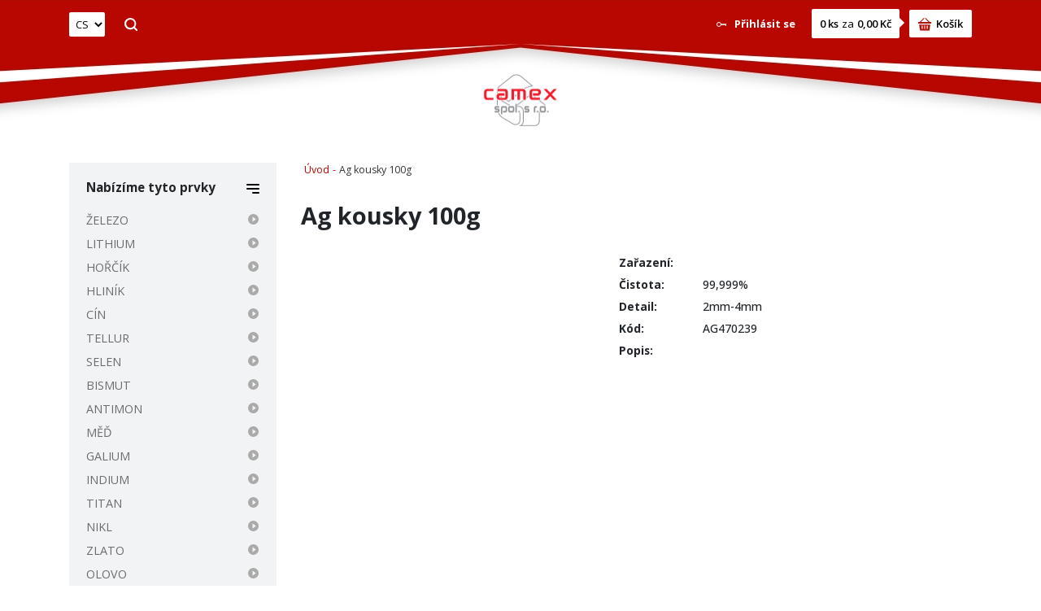

--- FILE ---
content_type: text/html; charset=utf-8
request_url: https://eshop.camex.cz/produkt/ag470239
body_size: 3782
content:
<!DOCTYPE html>
<html lang="en">
<head>

    <title></title>

    <meta charset="UTF-8">
    <meta name="viewport" content="width=device-width, initial-scale=1">
    <meta name="author" content="Webovky123.cz">
    <meta name="description" content="">
    <meta name="keywords" content="Čisté kovy,dráty,targety,terče,obrábění,CNC,slitiny,PbLi,folie,granule,Eutectic,obrábění,hutní zpracování kovů,frézování,soustružení,kovovýroba,EDM,elektroerozivní,volné kapacity, Alloys, Pure metals">

    <link rel="icon" href="/images/favicons/favicon.ico" type="image/x-icon">
    <link href="https://fonts.googleapis.com/css?family=Open+Sans:400,500,600,700,800&display=swap&subset=latin-ext" rel="stylesheet">
    <link rel="stylesheet" type="text/css" href="/staticSrc/css/bootstrap.min.css">
    <link rel="stylesheet" type="text/css" href="/build/css/screen.css?7">

</head>
<body>

<header>
    <div class="header-inner">
        <div class="container">
            <div class="left-side">
                <select onchange="this.options[this.selectedIndex].value && (window.location = this.options[this.selectedIndex].value);">
                    <option value="/produkt/ag470239" selected>CS</option>
                    <option value="/en/product/ag470239" >EN</option>
                </select>

                <div class="head-search">
                    <img data-toggle="modal" data-target="#searchModal" src="/images/icons/search-white.svg">
                </div>
            </div>

            <div class="right-side text-right">
                    <div data-toggle="modal" data-target="#loginModal" class="head-login">
                        <img src="/images/icons/key-white.svg">Přihlásit se
                    </div>

                <div class="head-cart-price" id="snippet--basket">
                    <strong>0 ks</strong> za <strong>0,00 Kč</strong>
                </div>

                <div class="head-cart">
                    <a href="/kosik">
                        <img src="/images/icons/basket-red.svg">Košík
                    </a>
                </div>
            </div>

            <div class="head-logo text-center">
                <a href="/">
                    <img src="/images/logo.png" width="90" height="74">
                </a>
            </div>
        </div>
    </div>
</header>

    <div class="head-search-modal popup">
        <div class="modal fade" id="searchModal" tabindex="-1" role="dialog" aria-labelledby="exampleModalLabel" aria-hidden="true">
            <div class="modal-dialog" role="document">
                <div class="modal-content">
                    <div class="modal-body">
                        <button type="button" class="close" data-dismiss="modal" aria-label="Close">
                            <span aria-hidden="true"><img src="/images/icons/close.svg"></span>
                        </button>

                        <div class="search">
                            <form action="/produkt/ag470239" method="post" novalidate="novalidate" id="frm-searchForm">
                                <input placeholder="Napište, co hledáte" type="text" name="query" id="frm-searchForm-query">
                                <button class="button" type="submit" name="send" value="Vyhledat">Vyhledat</button>
<input type="hidden" name="_do" value="searchForm-submit"><!--[if IE]><input type=IEbug disabled style="display:none"><![endif]-->
                            </form>
                        </div>
                    </div>
                </div>
            </div>
        </div>
    </div>

    <div class="head-login-modal popup">
        <div class="modal fade" id="loginModal" tabindex="-1" role="dialog" aria-labelledby="exampleModalLabel" aria-hidden="true">
            <div class="modal-dialog" role="document">
                <div class="modal-content">
                    <div class="modal-body">
                        <h4>Už jsem u vás nakupoval</h4>
                        <form action="/produkt/ag470239" method="post" novalidate="novalidate" id="frm-loginForm">
                            <label for="frm-loginForm-email">Přihlašovací email:</label>
                            <input placeholder="Email" type="email" name="email" id="frm-loginForm-email" required data-nette-rules='[{"op":":filled","msg":"Zadejte Váš přihlašovací email"},{"op":":email","msg":"Zadejte Váš přihlašovací email"}]'>

                            <label for="frm-loginForm-password">Heslo:</label>
                            <input placeholder="Heslo" type="password" name="password" id="frm-loginForm-password" required data-nette-rules='[{"op":":filled","msg":"Zadejte heslo"}]'>

                            <button class="button" type="submit" name="send" value="Přihlásit se">Přihlásit se</button>

                            <a class="forgotten-pass" href="/obnoveni">Zapomenuté heslo</a>

                            <a class="button inverse mb-0" href="/registrace">Registrovat</a>
<input type="hidden" name="_do" value="loginForm-submit">                        </form>
                    </div>
                </div>
            </div>
        </div>
    </div>

    <div id="content">

    <section id="product-detail">
        <div class="container">
            <div class="row">
<div class="col-md-12 col-lg-3">
    <div class="side-menu">
        <div class="top-line">
            <div>Nabízíme tyto prvky</div>
            <div class="hamburger"><img src="/images/icons/hamburger-dark.svg"></div>
        </div>

        <ul>
                <li><a href="/ferrum">ŽELEZO</a></li>
                <li><a href="/lithium">LITHIUM</a></li>
                <li><a href="/Magnesium">HOŘČÍK</a></li>
                <li><a href="/aluminium">HLINÍK</a></li>
                <li><a href="/cin">CÍN</a></li>
                <li><a href="/tellur">TELLUR</a></li>
                <li><a href="/selen">SELEN</a></li>
                <li><a href="/bismut">BISMUT</a></li>
                <li><a href="/antimon">ANTIMON</a></li>
                <li><a href="/med">MĚĎ</a></li>
                <li><a href="/galium">GALIUM</a></li>
                <li><a href="/indium">INDIUM</a></li>
                <li><a href="/titan">TITAN</a></li>
                <li><a href="/nikl">NIKL</a></li>
                <li><a href="/zlato">ZLATO</a></li>
                <li><a href="/olovo">OLOVO</a></li>
                <li><a href="/stribro">STŘÍBRO</a></li>
                <li><a href="/kadmium">KADMIUM</a></li>
                <li><a href="/zinek">ZINEK</a></li>
                <li><a href="/platina">PLATINA</a></li>
        </ul>
    </div>
</div>

                <div class="col-md-12 col-lg-9">
                    <div class="breadcrumb">
                        <a href="/">Úvod</a> - <span>Ag kousky 100g</span>
                    </div>

                    <div class="title-head">
                        <h1>Ag kousky 100g</h1>
                    </div>

                    <div class="row">
                        <div class="col-sm-12 photo-part">
                            <div class="photo-wrap">
                            </div>
                        </div>
                        <div class="col-sm-12 info-part">
                            <table class="product-details">
                                <tr>
                                    <td>Zařazení:</td>
                                    <td>
                                    </td>
                                </tr>

                                <tr>
                                    <td>Čistota:</td>
                                    <td>99,999%</td>
                                </tr>

                                <tr>
                                    <td>Detail:</td>
                                    <td>2mm-4mm</td>
                                </tr>

                                <tr>
                                    <td>Kód:</td>
                                    <td>AG470239</td>
                                </tr>

                                <tr>
                                    <td>Popis:</td>
                                    <td>
                                        
                                    </td>
                                </tr>
                            </table>

                        </div>
                    </div>

                </div>
            </div>
        </div>
    </section>

        <section id="contact-form">
            <div class="container">
                <h2 class="small red">Napište nám</h2>

                <form action="/produkt/ag470239" method="post" novalidate="novalidate" id="frm-contactForm">
                    <div class="row">
                        <div class="col-sm-12 col-md-4">
                            <label for="frm-contactForm-firstname">Jméno *</label>
                            <input placeholder="Jméno" type="text" name="firstname" id="frm-contactForm-firstname" required data-nette-rules='[{"op":":filled","msg":"Zadejte jméno"}]'>
                        </div>

                        <div class="col-sm-12 col-md-4">
                            <label for="frm-contactForm-lastname">Příjmení *</label>
                            <input placeholder="Příjmení" type="text" name="lastname" id="frm-contactForm-lastname" required data-nette-rules='[{"op":":filled","msg":"Příjmení"}]'>
                        </div>

                        <div class="col-sm-12 col-md-4">
                            <label for="frm-contactForm-email">Email *</label>
                            <input placeholder="Email" type="email" name="email" id="frm-contactForm-email" required data-nette-rules='[{"op":":filled","msg":"Zadejte email"},{"op":":email","msg":"Zadejte email"}]'>
                        </div>
                    </div>

                    <div class="row" id="antispam-container">
                        <div class="col-sm-12 col-md-12">
                            <label for="frm-contactForm-antispam">Vyplňte nospam *</label>
							<input type="text" name="antispam" id="frm-contactForm-antispam" required data-nette-rules='[{"op":":filled","msg":"Vyplňte nospam"},{"op":":equal","msg":"Vyplňte nospam","arg":"nospam"}]'>

                            <script type="text/javascript">
                                document.getElementById('frm-contactForm-antispam').value = 'nospam';
                                document.getElementById('antispam-container').style.display = 'none';
                            </script>
                        </div>
                    </div>

                    <div class="row">
                        <div class="col-sm-12 col-md-8">
                            <label for="frm-contactForm-message">Zpráva</label>
                            <textarea placeholder="Zpráva" name="message" id="frm-contactForm-message" required data-nette-rules='[{"op":":filled","msg":"Napiště Vaší zprávu"}]'></textarea>

                            <div class="checkbox-line">
                                <input type="checkbox" name="terms" id="frm-contactForm-terms" required data-nette-rules='[{"op":":filled","msg":"Musíte souhlasit s podmínkami"}]'>
                                <label for="frm-contactForm-terms">Souhlasím s <a target="_blank" href="/ochrana-osobnich-udaju.html">podmínkami o ochraně osobních údajů</a></label>
                            </div>
                        </div>
                        <div class="col-sm-12 col-md-4">
                            <button type="submit" name="send" value="Odeslat">Odeslat dotaz <img src="/images/icons/send-white.svg"></button>
                        </div>
                    </div>
<input type="hidden" name="_do" value="contactForm-submit">                </form>
            </div>
        </section>
    </div>

    <div class="basket-modal popup">
        <div class="modal fade" id="basketModal" tabindex="-1" role="dialog" aria-labelledby="exampleModalLabel" aria-hidden="true">
            <div class="modal-dialog" role="document">
                <div class="modal-content">
                    <div class="modal-body" id="snippet--basket-modal">
                        <button type="button" class="close" data-dismiss="modal" aria-label="Close">
                            <span aria-hidden="true"><img src="/images/icons/close.svg"></span>
                        </button>

                        <a class="button inverse" href="/kosik">Přejít do košíku</a><br>
                    </div>
                </div>
            </div>
        </div>
    </div>


    <footer>
        <div class="footer-top">
            <div class="container">
                <div class="row footer-boxes-line">
                    <div class="col-sm-12 col-md-6 col-lg-8">
                        <h3>Menu</h3>

                        <ul class="footer-nav">
                                <li><a href="/ochrana-osobnich-udaju.html">Ochrana osobních údajů</a></li>
                                <li><a href="/vop.html">Všeobecné obchodní podmínky</a></li>
                                <li><a href="/">Camex, prodej kovů a jejich slitin</a></li>
                        </ul>
                    </div>

                    <div class="col-sm-12 col-md-6 col-lg-4">
                        <h3>Rychlý kontakt</h3>

                        <img src="/images/logo.png" width="60" height="50">

                        <div class="row">
                            <div class="col-6">
                                <strong>CAMEX spol. s.r.o.</strong>
                                <p>
                                    Zámecká 375<br>
                                    250 64, Měšice<br>
                                    IČ: 00526886
                                </p>
                            </div>
                            <div class="col-6">
                                <p>
                                    <strong>T:</strong> +420 605 873 422<br>
                                    <strong>T:</strong> +420 739 369 870<br>
                                    <strong>E:</strong> <a href="mailto: info@camex.cz">info@camex.cz</a>
                                </p>
                            </div>
                        </div>
                    </div>
                </div>
            </div>
        </div>

        <div class="footer-bottom">
            <div class="container">
                <div class="row">
                    <div class="col-md-12 col-lg-6">
                        © Copyright 2026  |  Camex.cz – e-shop
                    </div>

                    <div class="col-md-12 col-lg-6 text-right">
                        Realizace webových stránek na míru, <strong><a href="https://www.webovky123.cz" target="_blank">Webovky123, s.r.o.</a></strong>
                    </div>
                </div>
            </div>
        </div>

    </footer>

    <script src="https://lightwidget.com/widgets/lightwidget.js"></script>
    <script src="/build/js/scripts.js?4"></script>
    <script src="/js/netteForms.js"></script>
    <script>
        $(document).ready(function(){

            $(document).on('click', '.add-to-cart', function(e){

                e.preventDefault();

                var count = $(this).parents('tr').find('.qty').val();
                count = parseInt(count);

                $.ajax({
                    type: 'get',
                    url: $(this).attr('href'),
                    data: {
                        count: count
                    }
                }).done(function(result) {
                    for ( var snippet in result.snippets ) {
                        $('#' + snippet).html(result.snippets[snippet]);
                    }

                    $('#basket-modal-link').trigger('click');
                });

            });

            $(document).on('click', '.company-tab', function(){
                $('input[name="is_individual"]').val(0);
            });

            $(document).on('click', '.individual-tab', function(){
                $('input[name="is_individual"]').val(1);
            });

            $("#tabs").tabs({
                active: parseInt($('input[name="is_individual"]').val())
            });

        });
    </script>
    <div id="basket-modal-link" data-toggle="modal" data-target="#basketModal"></div>
</body>
</html>



--- FILE ---
content_type: text/css
request_url: https://eshop.camex.cz/build/css/screen.css?7
body_size: 10180
content:
body.compensate-for-scrollbar {
  overflow: hidden;
}
.fancybox-active {
  height: auto;
}
.fancybox-is-hidden {
  left: -9999px;
  margin: 0;
  position: absolute!important;
  top: -9999px;
  visibility: hidden;
}
.fancybox-container {
  -webkit-backface-visibility: hidden;
  height: 100%;
  left: 0;
  outline: none;
  position: fixed;
  -webkit-tap-highlight-color: transparent;
  top: 0;
  -ms-touch-action: manipulation;
  touch-action: manipulation;
  transform: translateZ(0);
  width: 100%;
  z-index: 99992;
}
.fancybox-container * {
  box-sizing: border-box;
}
.fancybox-bg,
.fancybox-inner,
.fancybox-outer,
.fancybox-stage {
  bottom: 0;
  left: 0;
  position: absolute;
  right: 0;
  top: 0;
}
.fancybox-outer {
  -webkit-overflow-scrolling: touch;
  overflow-y: auto;
}
.fancybox-bg {
  background: #1e1e1e;
  opacity: 0;
  transition-duration: inherit;
  transition-property: opacity;
  transition-timing-function: cubic-bezier(0.47, 0, 0.74, 0.71);
}
.fancybox-is-open .fancybox-bg {
  opacity: .9;
  transition-timing-function: cubic-bezier(0.22, 0.61, 0.36, 1);
}
.fancybox-caption,
.fancybox-infobar,
.fancybox-navigation .fancybox-button,
.fancybox-toolbar {
  direction: ltr;
  opacity: 0;
  position: absolute;
  transition: opacity .25s ease,visibility 0s ease .25s;
  visibility: hidden;
  z-index: 99997;
}
.fancybox-show-caption .fancybox-caption,
.fancybox-show-infobar .fancybox-infobar,
.fancybox-show-nav .fancybox-navigation .fancybox-button,
.fancybox-show-toolbar .fancybox-toolbar {
  opacity: 1;
  transition: opacity .25s ease 0s,visibility 0s ease 0s;
  visibility: visible;
}
.fancybox-infobar {
  color: #ccc;
  font-size: 13px;
  -webkit-font-smoothing: subpixel-antialiased;
  height: 44px;
  left: 0;
  line-height: 44px;
  min-width: 44px;
  mix-blend-mode: difference;
  padding: 0 10px;
  pointer-events: none;
  top: 0;
  -webkit-touch-callout: none;
  -webkit-user-select: none;
  -moz-user-select: none;
  -ms-user-select: none;
  user-select: none;
}
.fancybox-toolbar {
  right: 0;
  top: 0;
}
.fancybox-stage {
  direction: ltr;
  overflow: visible;
  transform: translateZ(0);
  z-index: 99994;
}
.fancybox-is-open .fancybox-stage {
  overflow: hidden;
}
.fancybox-slide {
  -webkit-backface-visibility: hidden;
  display: none;
  height: 100%;
  left: 0;
  outline: none;
  overflow: auto;
  -webkit-overflow-scrolling: touch;
  padding: 44px;
  position: absolute;
  text-align: center;
  top: 0;
  transition-property: transform,opacity;
  white-space: normal;
  width: 100%;
  z-index: 99994;
}
.fancybox-slide:before {
  content: "";
  display: inline-block;
  font-size: 0;
  height: 100%;
  vertical-align: middle;
  width: 0;
}
.fancybox-is-sliding .fancybox-slide,
.fancybox-slide--current,
.fancybox-slide--next,
.fancybox-slide--previous {
  display: block;
}
.fancybox-slide--image {
  overflow: hidden;
  padding: 44px 0;
}
.fancybox-slide--image:before {
  display: none;
}
.fancybox-slide--html {
  padding: 6px;
}
.fancybox-content {
  background: #fff;
  display: inline-block;
  margin: 0;
  max-width: 100%;
  overflow: auto;
  -webkit-overflow-scrolling: touch;
  padding: 44px;
  position: relative;
  text-align: left;
  vertical-align: middle;
}
.fancybox-slide--image .fancybox-content {
  animation-timing-function: cubic-bezier(0.5, 0, 0.14, 1);
  -webkit-backface-visibility: hidden;
  background: transparent;
  background-repeat: no-repeat;
  background-size: 100% 100%;
  left: 0;
  max-width: none;
  overflow: visible;
  padding: 0;
  position: absolute;
  top: 0;
  transform-origin: top left;
  transition-property: transform,opacity;
  -webkit-user-select: none;
  -moz-user-select: none;
  -ms-user-select: none;
  user-select: none;
  z-index: 99995;
}
.fancybox-can-zoomOut .fancybox-content {
  cursor: zoom-out;
}
.fancybox-can-zoomIn .fancybox-content {
  cursor: zoom-in;
}
.fancybox-can-pan .fancybox-content,
.fancybox-can-swipe .fancybox-content {
  cursor: grab;
}
.fancybox-is-grabbing .fancybox-content {
  cursor: grabbing;
}
.fancybox-container [data-selectable=true] {
  cursor: text;
}
.fancybox-image,
.fancybox-spaceball {
  background: transparent;
  border: 0;
  height: 100%;
  left: 0;
  margin: 0;
  max-height: none;
  max-width: none;
  padding: 0;
  position: absolute;
  top: 0;
  -webkit-user-select: none;
  -moz-user-select: none;
  -ms-user-select: none;
  user-select: none;
  width: 100%;
}
.fancybox-spaceball {
  z-index: 1;
}
.fancybox-slide--iframe .fancybox-content,
.fancybox-slide--map .fancybox-content,
.fancybox-slide--pdf .fancybox-content,
.fancybox-slide--video .fancybox-content {
  height: 100%;
  overflow: visible;
  padding: 0;
  width: 100%;
}
.fancybox-slide--video .fancybox-content {
  background: #000;
}
.fancybox-slide--map .fancybox-content {
  background: #e5e3df;
}
.fancybox-slide--iframe .fancybox-content {
  background: #fff;
}
.fancybox-iframe,
.fancybox-video {
  background: transparent;
  border: 0;
  display: block;
  height: 100%;
  margin: 0;
  overflow: hidden;
  padding: 0;
  width: 100%;
}
.fancybox-iframe {
  left: 0;
  position: absolute;
  top: 0;
}
.fancybox-error {
  background: #fff;
  cursor: default;
  max-width: 400px;
  padding: 40px;
  width: 100%;
}
.fancybox-error p {
  color: #444;
  font-size: 16px;
  line-height: 20px;
  margin: 0;
  padding: 0;
}
.fancybox-button {
  background: rgba(30, 30, 30, 0.6);
  border: 0;
  border-radius: 0;
  box-shadow: none;
  cursor: pointer;
  display: inline-block;
  height: 44px;
  margin: 0;
  padding: 10px;
  position: relative;
  transition: color .2s;
  vertical-align: top;
  visibility: inherit;
  width: 44px;
}
.fancybox-button,
.fancybox-button:link,
.fancybox-button:visited {
  color: #ccc;
}
.fancybox-button:hover {
  color: #fff;
}
.fancybox-button:focus {
  outline: none;
}
.fancybox-button.fancybox-focus {
  outline: 1px dotted;
}
.fancybox-button[disabled],
.fancybox-button[disabled]:hover {
  color: #888;
  cursor: default;
  outline: none;
}
.fancybox-button div {
  height: 100%;
}
.fancybox-button svg {
  display: block;
  height: 100%;
  overflow: visible;
  position: relative;
  width: 100%;
}
.fancybox-button svg path {
  fill: currentColor;
  stroke-width: 0;
}
.fancybox-button--fsenter svg:nth-child(2),
.fancybox-button--fsexit svg:first-child,
.fancybox-button--pause svg:first-child,
.fancybox-button--play svg:nth-child(2) {
  display: none;
}
.fancybox-progress {
  background: #ff5268;
  height: 2px;
  left: 0;
  position: absolute;
  right: 0;
  top: 0;
  transform: scaleX(0);
  transform-origin: 0;
  transition-property: transform;
  transition-timing-function: linear;
  z-index: 99998;
}
.fancybox-close-small {
  background: transparent;
  border: 0;
  border-radius: 0;
  color: #ccc;
  cursor: pointer;
  opacity: .8;
  padding: 8px;
  position: absolute;
  right: -12px;
  top: -44px;
  z-index: 401;
}
.fancybox-close-small:hover {
  color: #fff;
  opacity: 1;
}
.fancybox-slide--html .fancybox-close-small {
  color: currentColor;
  padding: 10px;
  right: 0;
  top: 0;
}
.fancybox-slide--image.fancybox-is-scaling .fancybox-content {
  overflow: hidden;
}
.fancybox-is-scaling .fancybox-close-small,
.fancybox-is-zoomable.fancybox-can-pan .fancybox-close-small {
  display: none;
}
.fancybox-navigation .fancybox-button {
  background-clip: content-box;
  height: 100px;
  opacity: 0;
  position: absolute;
  top: calc(0%);
  width: 70px;
}
.fancybox-navigation .fancybox-button div {
  padding: 7px;
}
.fancybox-navigation .fancybox-button--arrow_left {
  left: 0;
  left: env(safe-area-inset-left);
  padding: 31px 26px 31px 6px;
}
.fancybox-navigation .fancybox-button--arrow_right {
  padding: 31px 6px 31px 26px;
  right: 0;
  right: env(safe-area-inset-right);
}
.fancybox-caption {
  background: linear-gradient(0deg, rgba(0, 0, 0, 0.85) 0, rgba(0, 0, 0, 0.3) 50%, rgba(0, 0, 0, 0.15) 65%, rgba(0, 0, 0, 0.075) 75.5%, rgba(0, 0, 0, 0.037) 82.85%, rgba(0, 0, 0, 0.019) 88%, transparent);
  bottom: 0;
  color: #eee;
  font-size: 14px;
  font-weight: 400;
  left: 0;
  line-height: 1.5;
  padding: 75px 44px 25px;
  pointer-events: none;
  right: 0;
  text-align: center;
  z-index: 99996;
}
@supports (padding:max(0px)) {
  .fancybox-caption {
    padding: 75px 44px 25px 44px;
  }
}
.fancybox-caption--separate {
  margin-top: -50px;
}
.fancybox-caption__body {
  max-height: 50vh;
  overflow: auto;
  pointer-events: all;
}
.fancybox-caption a,
.fancybox-caption a:link,
.fancybox-caption a:visited {
  color: #ccc;
  text-decoration: none;
}
.fancybox-caption a:hover {
  color: #fff;
  text-decoration: underline;
}
.fancybox-loading {
  animation: a 1s linear infinite;
  background: transparent;
  border: 4px solid #888;
  border-bottom-color: #fff;
  border-radius: 50%;
  height: 50px;
  left: 50%;
  margin: -25px 0 0 -25px;
  opacity: .7;
  padding: 0;
  position: absolute;
  top: 50%;
  width: 50px;
  z-index: 99999;
}
@keyframes a {
  to {
    transform: rotate(1turn);
  }
}
.fancybox-animated {
  transition-timing-function: cubic-bezier(0, 0, 0.25, 1);
}
.fancybox-fx-slide.fancybox-slide--previous {
  opacity: 0;
  transform: translate3d(-100%, 0, 0);
}
.fancybox-fx-slide.fancybox-slide--next {
  opacity: 0;
  transform: translate3d(100%, 0, 0);
}
.fancybox-fx-slide.fancybox-slide--current {
  opacity: 1;
  transform: translateZ(0);
}
.fancybox-fx-fade.fancybox-slide--next,
.fancybox-fx-fade.fancybox-slide--previous {
  opacity: 0;
  transition-timing-function: cubic-bezier(0.19, 1, 0.22, 1);
}
.fancybox-fx-fade.fancybox-slide--current {
  opacity: 1;
}
.fancybox-fx-zoom-in-out.fancybox-slide--previous {
  opacity: 0;
  transform: scale3d(1.5, 1.5, 1.5);
}
.fancybox-fx-zoom-in-out.fancybox-slide--next {
  opacity: 0;
  transform: scale3d(0.5, 0.5, 0.5);
}
.fancybox-fx-zoom-in-out.fancybox-slide--current {
  opacity: 1;
  transform: scaleX(1);
}
.fancybox-fx-rotate.fancybox-slide--previous {
  opacity: 0;
  transform: rotate(-1turn);
}
.fancybox-fx-rotate.fancybox-slide--next {
  opacity: 0;
  transform: rotate(1turn);
}
.fancybox-fx-rotate.fancybox-slide--current {
  opacity: 1;
  transform: rotate(0deg);
}
.fancybox-fx-circular.fancybox-slide--previous {
  opacity: 0;
  transform: scale3d(0, 0, 0) translate3d(-100%, 0, 0);
}
.fancybox-fx-circular.fancybox-slide--next {
  opacity: 0;
  transform: scale3d(0, 0, 0) translate3d(100%, 0, 0);
}
.fancybox-fx-circular.fancybox-slide--current {
  opacity: 1;
  transform: scaleX(1) translateZ(0);
}
.fancybox-fx-tube.fancybox-slide--previous {
  transform: translate3d(-100%, 0, 0) scale(0.1) skew(-10deg);
}
.fancybox-fx-tube.fancybox-slide--next {
  transform: translate3d(100%, 0, 0) scale(0.1) skew(10deg);
}
.fancybox-fx-tube.fancybox-slide--current {
  transform: translateZ(0) scale(1);
}
@media (max-height: 576px) {
  .fancybox-slide {
    padding-left: 6px;
    padding-right: 6px;
  }
  .fancybox-slide--image {
    padding: 6px 0;
  }
  .fancybox-close-small {
    right: -6px;
  }
  .fancybox-slide--image .fancybox-close-small {
    background: #4e4e4e;
    color: #f2f4f6;
    height: 36px;
    opacity: 1;
    padding: 6px;
    right: 0;
    top: 0;
    width: 36px;
  }
  .fancybox-caption {
    padding-left: 12px;
    padding-right: 12px;
  }
  @supports (padding:max(0px)) {
    .fancybox-caption {
      padding-left: 12px;
      padding-right: 12px;
    }
  }
}
.fancybox-share {
  background: #f4f4f4;
  border-radius: 3px;
  max-width: 90%;
  padding: 30px;
  text-align: center;
}
.fancybox-share h1 {
  color: #222;
  font-size: 35px;
  font-weight: 700;
  margin: 0 0 20px;
}
.fancybox-share p {
  margin: 0;
  padding: 0;
}
.fancybox-share__button {
  border: 0;
  border-radius: 3px;
  display: inline-block;
  font-size: 14px;
  font-weight: 700;
  line-height: 40px;
  margin: 0 5px 10px;
  min-width: 130px;
  padding: 0 15px;
  text-decoration: none;
  transition: all .2s;
  -webkit-user-select: none;
  -moz-user-select: none;
  -ms-user-select: none;
  user-select: none;
  white-space: nowrap;
}
.fancybox-share__button:link,
.fancybox-share__button:visited {
  color: #fff;
}
.fancybox-share__button:hover {
  text-decoration: none;
}
.fancybox-share__button--fb {
  background: #3b5998;
}
.fancybox-share__button--fb:hover {
  background: #344e86;
}
.fancybox-share__button--pt {
  background: #bd081d;
}
.fancybox-share__button--pt:hover {
  background: #aa0719;
}
.fancybox-share__button--tw {
  background: #1da1f2;
}
.fancybox-share__button--tw:hover {
  background: #0d95e8;
}
.fancybox-share__button svg {
  height: 25px;
  margin-right: 7px;
  position: relative;
  top: -1px;
  vertical-align: middle;
  width: 25px;
}
.fancybox-share__button svg path {
  fill: #fff;
}
.fancybox-share__input {
  background: transparent;
  border: 0;
  border-bottom: 1px solid #d7d7d7;
  border-radius: 0;
  color: #5d5b5b;
  font-size: 14px;
  margin: 10px 0 0;
  outline: none;
  padding: 10px 15px;
  width: 100%;
}
.fancybox-thumbs {
  background: #ddd;
  bottom: 0;
  display: none;
  margin: 0;
  -webkit-overflow-scrolling: touch;
  -ms-overflow-style: -ms-autohiding-scrollbar;
  padding: 2px 2px 4px;
  position: absolute;
  right: 0;
  -webkit-tap-highlight-color: rgba(0, 0, 0, 0);
  top: 0;
  width: 212px;
  z-index: 99995;
}
.fancybox-thumbs-x {
  overflow-x: auto;
  overflow-y: hidden;
}
.fancybox-show-thumbs .fancybox-thumbs {
  display: block;
}
.fancybox-show-thumbs .fancybox-inner {
  right: 212px;
}
.fancybox-thumbs__list {
  font-size: 0;
  height: 100%;
  list-style: none;
  margin: 0;
  overflow-x: hidden;
  overflow-y: auto;
  padding: 0;
  position: absolute;
  position: relative;
  white-space: nowrap;
  width: 100%;
}
.fancybox-thumbs-x .fancybox-thumbs__list {
  overflow: hidden;
}
.fancybox-thumbs-y .fancybox-thumbs__list::-webkit-scrollbar {
  width: 7px;
}
.fancybox-thumbs-y .fancybox-thumbs__list::-webkit-scrollbar-track {
  background: #fff;
  border-radius: 10px;
  box-shadow: inset 0 0 6px rgba(0, 0, 0, 0.3);
}
.fancybox-thumbs-y .fancybox-thumbs__list::-webkit-scrollbar-thumb {
  background: #2a2a2a;
  border-radius: 10px;
}
.fancybox-thumbs__list a {
  -webkit-backface-visibility: hidden;
  backface-visibility: hidden;
  background-color: rgba(0, 0, 0, 0.1);
  background-position: 50%;
  background-repeat: no-repeat;
  background-size: cover;
  cursor: pointer;
  float: left;
  height: 75px;
  margin: 2px;
  max-height: calc(92%);
  max-width: calc(46%);
  outline: none;
  overflow: hidden;
  padding: 0;
  position: relative;
  -webkit-tap-highlight-color: transparent;
  width: 100px;
}
.fancybox-thumbs__list a:before {
  border: 6px solid #ff5268;
  bottom: 0;
  content: "";
  left: 0;
  opacity: 0;
  position: absolute;
  right: 0;
  top: 0;
  transition: all 0.2s cubic-bezier(0.25, 0.46, 0.45, 0.94);
  z-index: 99991;
}
.fancybox-thumbs__list a:focus:before {
  opacity: 0.5;
}
.fancybox-thumbs__list a.fancybox-thumbs-active:before {
  opacity: 1;
}
@media (max-width: 576px) {
  .fancybox-thumbs {
    width: 110px;
  }
  .fancybox-show-thumbs .fancybox-inner {
    right: 110px;
  }
  .fancybox-thumbs__list a {
    max-width: calc(90%);
  }
}
/* Colors */
/* Values */
/* Media breakpoints */
header {
  height: 190px;
  display: -ms-flexbox;
  display: flex;
  z-index: 999;
  position: fixed;
  width: 100%;
  top: 0;
  transition: 0.3s;
}
@media only screen and (max-width: 1200px) {
  header {
    position: fixed;
    width: 100%;
  }
}
@media only screen and (max-width: 768px) {
  header {
    height: 60px;
    box-shadow: 0 3px 10px rgba(153, 153, 153, 0.1);
  }
}
@media only screen and (max-width: 600px) {
  header {
    height: 60px;
  }
}
header .left-side {
  display: -ms-flexbox;
  display: flex;
  -ms-flex-align: center;
      align-items: center;
  transition: 0.3s;
}
@media only screen and (max-width: 768px) {
  header .left-side {
    -ms-flex-order: 2;
        order: 2;
    position: absolute;
    left: 100px;
  }
}
@media only screen and (max-width: 600px) {
  header .left-side {
    position: absolute;
    left: 97px;
    top: 23px;
  }
}
@media only screen and (max-width: 480px) {
  header .left-side {
    left: 83px;
  }
}
header .left-side select {
  margin-right: 24px;
  background: #fff;
  padding: 5px 4px;
  font-size: 0.8em;
  border: none;
  transition: 0.3s;
  border-radius: 2px;
  margin-top: 4px;
}
header .left-side .head-search {
  cursor: pointer;
}
header .left-side .head-search:focus {
  outline: none;
}
header .left-side .head-search img {
  transition: 0.3s;
}
@media only screen and (max-width: 768px) {
  header .left-side .head-search img {
    filter: invert(100%);
  }
}
header .left-side .head-search:hover img {
  opacity: 0.5;
}
header .right-side {
  display: -ms-flexbox;
  display: flex;
  -ms-flex-align: center;
      align-items: center;
  -ms-flex-pack: end;
      justify-content: flex-end;
  color: #000;
  font-size: 13px;
  width: calc(100% - 90px);
}
@media only screen and (max-width: 768px) {
  header .right-side {
    -ms-flex-order: 3;
        order: 3;
    width: auto;
  }
}
header .right-side .head-logged-user {
  display: -ms-flexbox;
  display: flex;
  -ms-flex-direction: column;
      flex-direction: column;
  color: #fff;
  margin-right: 20px;
}
header .right-side .head-logged-user img {
  width: 12px;
  height: auto;
  margin-right: 10px;
  position: relative;
  top: -1px;
}
header .right-side .head-logged-user a {
  color: #eab4b4;
  margin-top: 5px;
  display: inline-block;
  margin-left: 10px;
  font-size: 0.9em;
}
header .right-side .head-logged-user a.active,
header .right-side .head-logged-user a:hover {
  color: #fff;
  text-decoration: underline;
}
@media only screen and (max-width: 768px) {
  header .right-side .head-logged-user {
    color: #333;
    margin-right: 10px;
    position: absolute;
    right: 135px;
    top: 9px;
  }
  header .right-side .head-logged-user a {
    color: #333;
  }
  header .right-side .head-logged-user a.active,
  header .right-side .head-logged-user a:hover {
    color: #000;
    text-decoration: underline;
  }
}
@media only screen and (max-width: 600px) {
  header .right-side .head-logged-user {
    position: absolute;
    top: 7px;
    left: 82px;
    right: inherit;
    -ms-flex-direction: row;
        flex-direction: row;
  }
  header .right-side .head-logged-user a {
    margin-top: 0;
    margin-right: 7px;
    margin-left: 0;
  }
  header .right-side .head-logged-user .hidden-600 {
    display: none;
  }
}
@media only screen and (max-width: 480px) {
  header .right-side .head-logged-user {
    left: 69px;
  }
}
header .right-side .head-login {
  color: #fff;
  font-weight: 700;
  margin-right: 20px;
  transition: 0.3s;
  cursor: pointer;
}
header .right-side .head-login:hover {
  text-decoration: underline;
}
header .right-side .head-login img {
  margin-right: 10px;
  transition: 0.3s;
}
@media only screen and (max-width: 768px) {
  header .right-side .head-login img {
    filter: invert(100%);
  }
}
@media only screen and (max-width: 768px) {
  header .right-side .head-login {
    color: #333;
    position: absolute;
    right: 140px;
    top: 21px;
  }
}
@media only screen and (max-width: 600px) {
  header .right-side .head-login {
    position: absolute;
    left: 105px;
    right: inherit;
    top: 7px;
  }
}
@media only screen and (max-width: 480px) {
  header .right-side .head-login {
    left: 92px;
  }
}
header .right-side .head-cart-price {
  background: #fff;
  padding: 5px 6px;
  border: none;
  border-radius: 2px;
  position: relative;
  margin-right: 12px;
  height: 36px;
  display: -ms-flexbox;
  display: flex;
  -ms-flex-align: center;
      align-items: center;
}
header .right-side .head-cart-price:after {
  position: absolute;
  right: -6px;
  top: 10px;
  width: 0;
  height: 0;
  border-top: 7px solid transparent;
  border-bottom: 7px solid transparent;
  border-left: 7px solid #fff;
  content: '';
}
header .right-side .head-cart-price strong {
  padding: 0 4px;
}
@media only screen and (max-width: 768px) {
  header .right-side .head-cart-price {
    position: absolute;
    top: 25px;
    background: transparent;
    width: 135px;
    text-align: right;
    right: -1px;
    -ms-flex-pack: end;
        justify-content: flex-end;
    padding: 0;
  }
}
header .right-side strong {
  font-weight: 600;
}
header .right-side .head-cart {
  background: #fff;
  padding: 5px 11px;
  border: none;
  border-radius: 2px;
  font-weight: 600;
  height: 34px;
  display: -ms-flexbox;
  display: flex;
  -ms-flex-align: center;
      align-items: center;
}
header .right-side .head-cart a {
  color: #000;
}
header .right-side .head-cart img {
  width: 16px;
  margin-right: 6px;
}
@media only screen and (max-width: 768px) {
  header .right-side .head-cart {
    position: absolute;
    top: 0px;
    padding: 0;
    min-width: 55px;
  }
}
header .header-inner {
  background-image: url('../../images/header-bg.jpg');
  background-repeat: no-repeat;
  transition: 0.3s;
  background-color: #fff;
  background-position: center bottom;
  height: 100%;
  width: 100%;
}
header .container {
  display: -ms-flexbox;
  display: flex;
  -ms-flex-pack: justify;
      justify-content: space-between;
  -ms-flex-align: start;
      align-items: flex-start;
  padding-top: 11px;
  height: 50px;
  width: 100%;
}
@media only screen and (max-width: 768px) {
  header .container {
    width: 100%;
    max-width: inherit;
  }
}
header.slimmer {
  height: 60px;
  box-shadow: 0 3px 10px rgba(153, 153, 153, 0.1);
}
header.slimmer .header-inner {
  background-position: center -200px;
}
header.slimmer .head-login {
  color: #333;
}
header.slimmer .head-login img {
  filter: invert(100%);
}
header.slimmer .head-search img {
  filter: invert(100%);
}
@media only screen and (max-width: 600px) {
  header.slimmer {
    height: 60px;
  }
}
header.slimmer .container {
  height: 100%;
  padding-top: 11px;
  position: relative;
}
header.slimmer .head-logo {
  bottom: 5px;
}
header.slimmer .head-logo img {
  width: 60px;
  height: auto;
}
@media only screen and (max-width: 1200px) {
  header.slimmer .head-logo {
    left: 170px;
  }
}
@media only screen and (max-width: 992px) {
  header.slimmer .head-logo {
    left: 155px;
  }
}
@media only screen and (max-width: 768px) {
  header.slimmer .head-logo {
    left: 0;
  }
}
header.slimmer .head-logged-user {
  color: #333;
}
header.slimmer .head-logged-user a {
  color: #333;
}
header.slimmer .head-logged-user a:hover {
  color: #333;
}
header.slimmer .left-side {
  -ms-flex-order: 2;
      order: 2;
}
header.slimmer .right-side {
  -ms-flex-order: 3;
      order: 3;
}
header.slimmer .navbar-light .nav-close {
  top: 12px;
}
@media only screen and (max-width: 1200px) {
  header.slimmer .navbar-light .nav-close {
    top: 16px;
  }
}
@media only screen and (max-width: 768px) {
  header.slimmer .navbar-light .nav-close {
    top: 20px;
  }
}
header .head-logo {
  position: absolute;
  bottom: 30px;
  left: 50%;
  transform: translateX(-50%);
  transition: 0.3s;
}
header .head-logo img {
  opacity: 1;
  width: 90px;
  height: auto;
  transition: 0.3s;
}
header .head-logo img:hover {
  opacity: 0.8;
}
@media only screen and (max-width: 768px) {
  header .head-logo {
    position: relative;
    left: 0;
    bottom: 5px;
    transform: none;
    display: -ms-flexbox;
    display: flex;
    height: 51px;
    -ms-flex-order: 1;
        order: 1;
  }
  header .head-logo img {
    width: 60px;
  }
}
header .navbar-light .nav-close {
  position: absolute;
  right: 27px;
  top: 22px;
  opacity: 1;
  transition: 0.3s;
  cursor: pointer;
  transform: rotate(0);
  transform-origin: center;
}
header .navbar-light .nav-close:hover {
  opacity: 0.8;
  transform: rotate(90deg);
}
@media only screen and (max-width: 1200px) {
  header .navbar-light .nav-close {
    top: 16px;
  }
}
@media only screen and (max-width: 768px) {
  header .navbar-light .nav-close {
    top: 20px;
    right: 20px;
  }
}
header .navbar-light .navbar-toggler {
  height: 29px;
  cursor: pointer;
  z-index: 0;
  display: -ms-flexbox;
  display: flex;
  border: none;
  -ms-flex-align: center;
      align-items: center;
  color: #000;
  text-transform: uppercase;
  font-size: 15px;
  font-weight: 600;
  letter-spacing: 1px;
}
header .navbar-light .navbar-toggler strong {
  font-weight: 600;
}
@media only screen and (max-width: 768px) {
  header .navbar-light .navbar-toggler {
    padding: 0 5px 0 0;
  }
  header .navbar-light .navbar-toggler strong {
    display: none;
  }
}
header .navbar-light .navbar-toggler span {
  display: inline-block;
  position: relative;
  height: 2px;
  width: 30px;
  background: #000;
  margin-left: 8px;
}
header .navbar-light .navbar-toggler span:after,
header .navbar-light .navbar-toggler span:before {
  height: 2px;
  width: 30px;
  position: absolute;
  background: #000;
  content: '';
  left: 0;
}
header .navbar-light .navbar-toggler span:after {
  bottom: -9px;
}
header .navbar-light .navbar-toggler span:before {
  top: -9px;
}
header .navbar-light .navbar-toggler:hover span {
  background: #B70700;
}
header .navbar-light .navbar-toggler:hover span:after,
header .navbar-light .navbar-toggler:hover span:before {
  background: #B70700;
}
@media (min-width: 992px) {
  header .navbar-expand-lg .navbar-toggler {
    display: -ms-flexbox;
    display: flex;
  }
}
header nav.navbar {
  margin: 0;
  border: none;
  min-height: inherit;
  background-color: transparent;
  display: -ms-flexbox;
  display: flex;
  -ms-flex-order: 1;
      order: 1;
  z-index: 1;
}
@media only screen and (max-width: 768px) {
  header nav.navbar {
    padding: 0;
  }
}
header nav.navbar:after {
  position: fixed;
  left: 0;
  top: 0;
  z-index: -1;
  width: 100%;
  height: 100%;
  background: rgba(0, 0, 0, 0.8);
  transition: 0.3s;
  content: '';
  opacity: 0;
  visibility: hidden;
}
header nav.navbar .navbar-collapse {
  position: fixed;
  background: #fff;
  box-shadow: 0 5px 25px rgba(255, 255, 255, 0.5);
  width: 430px;
  height: calc(100vh - 34px) !important;
  top: 17px;
  right: calc(50% - 550px);
  display: none !important;
  opacity: 0;
  transition: 0.3s;
  overflow: hidden;
}
@media only screen and (max-width: 1200px) {
  header nav.navbar .navbar-collapse {
    right: calc(50% - 462px);
    top: 10px;
    height: calc(100vh - 20px) !important;
  }
}
@media only screen and (max-width: 992px) {
  header nav.navbar .navbar-collapse {
    right: calc(50% - 340px);
  }
}
@media only screen and (max-width: 768px) {
  header nav.navbar .navbar-collapse {
    right: 0;
    top: 0 !important;
    width: 100%;
    height: 100% !important;
  }
}
header nav.navbar .navbar-collapse.showed,
header nav.navbar .navbar-collapse.show {
  display: -ms-flexbox !important;
  display: flex !important;
  opacity: 1;
  -ms-flex-direction: column;
      flex-direction: column;
  -ms-flex-pack: justify;
      justify-content: space-between;
}
@media only screen and (max-width: 768px) {
  header nav.navbar .navbar-collapse.showed,
  header nav.navbar .navbar-collapse.show {
    -ms-flex-pack: start;
        justify-content: flex-start;
  }
}
header .head-contact {
  display: -ms-flexbox;
  display: flex;
}
header .head-contact .head-contact-icon .circle-icon {
  background: #B70700;
  color: #fff;
  display: -ms-flexbox;
  display: flex;
  -ms-flex-align: center;
      align-items: center;
  -ms-flex-pack: center;
      justify-content: center;
  width: 42px;
  height: 42px;
  border-radius: 50%;
  margin-right: 20px;
}
header .head-contact .head-contact-icon .circle-icon img {
  width: 10px;
}
header .head-contact .head-contact-info p {
  margin: 0;
  line-height: 1.3em;
}
header .head-contact .head-contact-info p.phone-text {
  font-size: 1.75em;
  font-weight: 800;
}
@media only screen and (max-width: 1500px) {
  header .head-contact .head-contact-info p.phone-text {
    font-size: 1.4em;
  }
}
header .head-contact .head-contact-info p.email-text {
  font-size: 1.15em;
}
@media only screen and (max-width: 1500px) {
  header .head-contact .head-contact-info p.email-text {
    font-size: 1em;
  }
}
@media only screen and (max-width: 1200px) {
  header .head-contact .head-contact-info {
    font-size: 0.84em;
  }
}
@media only screen and (max-width: 600px) {
  header .head-contact {
    position: absolute;
    top: 32px;
    left: 53px;
  }
  header .head-contact .head-contact-icon {
    display: none;
  }
  header .head-contact .head-contact-info {
    font-size: 1em;
  }
  header .head-contact .head-contact-info p.phone-text {
    font-size: 0.8em;
  }
  header .head-contact .head-contact-info p.email-text {
    display: none;
  }
}
body.overlayed header nav.navbar:after {
  opacity: 1;
  visibility: visible;
}
body {
  font-family: 'Open Sans', sans-serif;
  font-size: 16px;
}
p {
  color: #000;
}
.modal .modal-content {
  border: none;
  border-radius: 0;
}
.modal .modal-content .modal-body {
  padding: 20px;
}
form input,
form select,
form textarea {
  border: 1px solid #ddd;
  width: 100%;
  display: block;
  font-size: 0.95em;
  background: transparent;
  padding: 10px 8px;
  border-radius: 2px;
  background: #f0f0f0;
}
form input.grey-bg,
form select.grey-bg,
form textarea.grey-bg {
  background: #f2f3f5 !important;
}
form label {
  font-size: 0.8em;
  margin-top: 15px;
  margin-bottom: 3px;
}
table.products-table {
  width: 100%;
  font-size: 0.9em;
  margin-top: 30px;
}
table.products-table thead {
  font-size: 0.85em;
}
table.products-table thead th {
  padding: 10px 5px;
}
table.products-table thead .info {
  position: relative;
  display: inline-block;
  margin-left: 3px;
  cursor: help;
}
table.products-table thead .info .desc {
  position: absolute;
  width: 150px;
  left: 50%;
  transform: translateX(-50%);
  bottom: 30px;
  font-size: 0.9em;
  font-weight: 400;
  background: #000;
  padding: 8px;
  border-radius: 3px;
  text-align: center;
  line-height: 1.3em;
  color: #fff;
  display: none;
}
table.products-table thead .info .desc:after {
  position: absolute;
  left: 50%;
  transform: translateX(-50%);
  bottom: -7px;
  width: 0;
  height: 0;
  border-right: 7px solid transparent;
  border-top: 7px solid #000;
  border-left: 7px solid transparent;
  content: '';
}
table.products-table thead .info:hover .desc {
  display: block;
}
table.products-table tbody tr:nth-child(odd) {
  background: #F1F3F5;
}
table.products-table tbody td {
  padding: 10px 5px;
}
table.products-table tbody td a {
  color: #000;
  text-decoration: underline;
}
table.products-table tbody td a:hover {
  color: #B70700;
}
table.products-table tbody td.price {
  font-weight: 700;
  color: #B70700;
}
table.products-table tbody td.buy {
  width: 100px;
}
table.products-table tbody td .button {
  width: auto;
  color: #fff !important;
  font-size: 0.9em;
  font-weight: 700;
  text-decoration: none;
  padding: 9px 11px;
  border-radius: 3px;
}
table.products-table tbody td .button img {
  width: 17px;
  margin-left: 0;
  margin-right: 2px;
}
table.products-table tbody td .button.inverse {
  background: transparent;
  color: #B70700 !important;
  border: 1px solid #B70700;
}
table.products-table tbody td .button.inverse:hover {
  color: #fff !important;
  background: #B70700;
}
table.products-table tbody td .button:hover {
  background: #970700;
  color: #fff;
}
#content {
  z-index: 2;
  position: relative;
}
#content h1 {
  font-size: 1.8em;
  font-weight: 700;
  margin-bottom: 25px;
}
@media only screen and (max-width: 768px) {
  #content h1 {
    font-size: 2.2em;
  }
}
@media only screen and (max-width: 480px) {
  #content h1 {
    font-size: 2em;
  }
}
#content h1.with-shadow {
  font-size: 3.5em;
  font-weight: 700;
  line-height: 1.25em;
  color: #fff;
  text-shadow: 2px 2px 2px rgba(0, 0, 0, 0.15);
  max-width: 480px;
}
#content h2 {
  font-size: 3em;
  color: #000;
  font-weight: 700;
}
@media only screen and (max-width: 768px) {
  #content h2 {
    font-size: 2.3em;
  }
}
@media only screen and (max-width: 480px) {
  #content h2 {
    font-size: 1.8em;
  }
}
#content h2.small {
  text-align: center;
  font-size: 1.3em;
  text-transform: uppercase;
  letter-spacing: 1px;
  margin-bottom: 20px;
}
#content h2.small.red {
  color: #B70700;
}
#content h3 {
  font-size: 1.3em;
  margin-bottom: 20px;
  margin-top: 40px;
  font-weight: 600;
  color: #000;
}
@media only screen and (max-width: 768px) {
  #content h3 {
    font-size: 1.3em;
  }
}
@media only screen and (max-width: 480px) {
  #content h3 {
    font-size: 1.2em;
  }
}
#content h4 {
  font-size: 1.1em;
  line-height: 1.5em;
  margin-top: 25px;
}
#content p {
  line-height: 1.7em;
  font-size: 0.9em;
}
#content a {
  color: #B70700;
}
#content .relative {
  position: relative;
}
#content .white-bg {
  background: #fff;
}
#content .black-bg {
  background: #000;
  color: #fff;
}
#content .shapes-buttons {
  padding: 0;
  display: -ms-flexbox;
  display: flex;
  -ms-flex-wrap: wrap;
      flex-wrap: wrap;
  margin: 30px 0;
}
#content .shapes-buttons li {
  list-style: none;
  width: 31.333%;
  margin: 0 2% 2% 0;
}
@media only screen and (max-width: 768px) {
  #content .shapes-buttons li {
    width: 48%;
  }
}
@media only screen and (max-width: 480px) {
  #content .shapes-buttons li {
    width: 100%;
    margin: 0 0 2% 0;
  }
}
#content .shapes-buttons li a {
  display: -ms-flexbox;
  display: flex;
  padding: 0 15px;
  -ms-flex-align: center;
      align-items: center;
  color: #000;
  height: 60px;
  position: relative;
  font-weight: 500;
  border: 1px solid #DDD;
  border-radius: 3px;
  transition: 0.3s;
}
#content .shapes-buttons li a:after {
  width: 12px;
  height: 12px;
  content: '';
  background: url('../../images/icons/arrow-right-grey.svg') no-repeat center;
  background-size: 12px;
  position: absolute;
  right: 20px;
  top: 50%;
  transform: translateY(-50%);
  transition: 0.3s;
}
@media only screen and (max-width: 1200px) {
  #content .shapes-buttons li a:after {
    right: 10px;
  }
}
#content .shapes-buttons li a img {
  margin-right: 20px;
}
@media only screen and (max-width: 1200px) {
  #content .shapes-buttons li a img {
    margin-right: 15px;
  }
}
@media only screen and (max-width: 992px) {
  #content .shapes-buttons li a img {
    margin-right: 12px;
  }
}
@media only screen and (max-width: 480px) {
  #content .shapes-buttons li a img {
    max-width: 30px;
  }
}
#content .shapes-buttons li a:hover,
#content .shapes-buttons li a.active {
  color: #B70700;
  border-color: #B70700;
  text-decoration: underline;
  box-shadow: 0 0 10px rgba(0, 0, 0, 0.3);
}
#content .shapes-buttons li a:hover:after,
#content .shapes-buttons li a.active:after {
  background: url('../../images/icons/arrow-right-red.svg') no-repeat center;
}
#content .breadcrumb {
  padding: 0;
  background: #fff;
  margin-bottom: 30px;
  color: #B70700;
  font-size: 0.78em;
}
#content .breadcrumb a {
  color: #B70700;
  margin: 0 4px;
}
#content .breadcrumb span {
  color: #333;
  margin: 0 4px;
}
#content #my-account form input,
#content #my-account form select {
  background: #fff;
}
#content #my-account h4 {
  font-size: 1em;
  font-weight: 800;
}
#content #my-account .button {
  border-radius: 3px;
  width: 100%;
}
#content #err404 .button {
  width: 250px;
  color: #fff;
  font-size: 0.8em;
  font-weight: 700;
  border-radius: 3px !important;
  padding: 15px;
}
#content #history #list table {
  margin-top: 0;
}
#content #history #list table .actions {
  max-width: 140px;
}
#content #history #list table .actions .button {
  padding: 5px 12px;
  margin-right: 10px;
}
@media only screen and (max-width: 768px) {
  #content .tablet-margin-top {
    margin-top: 15px;
  }
}
#content .checkbox-line {
  margin-top: 20px;
  display: inline-block;
}
#content .checkbox-line.centered {
  position: relative;
  width: auto;
  display: inline-block;
  left: 50%;
  transform: translateX(-50%);
}
#content .checkbox-line input[type="checkbox"] {
  width: 15px !important;
  height: 15px;
  min-width: 20px;
  margin: 3px 4px 0 3px;
  top: 4px;
  display: inline-block !important;
  position: relative;
  transition: 0.3s;
}
#content .checkbox-line input[type="checkbox"]:after {
  width: 20px;
  height: 20px;
  background: #fff;
  border: 1px solid #ccc;
  border-radius: 2px;
  position: absolute;
  left: -3px;
  transition: 0.3s;
  content: '';
  top: -3px;
}
#content .checkbox-line input[type="checkbox"]:before {
  transition: 0.3s;
}
#content .checkbox-line input[type="checkbox"]:checked:after {
  background: #B70700;
  border-color: #B70700;
}
#content .checkbox-line input[type="checkbox"]:checked:before {
  width: 5px;
  height: 9px;
  border-right: 2px solid #fff;
  border-bottom: 2px solid #fff;
  transform: rotate(45deg);
  content: '';
  left: 5px;
  position: absolute;
  z-index: 1;
  top: 2px;
}
#content .checkbox-line label {
  margin-top: 5px;
  position: relative;
  top: 2px;
  color: #000;
  font-size: 0.9em !important;
}
#content table .quantity {
  width: 85px;
}
#content table .quantity .quantity-wrap {
  background: #f2f3f5;
  border: 1px solid #DDD;
  padding: 5px 1px;
  border-radius: 3px;
  width: 71px;
  display: -ms-flexbox;
  display: flex;
  -ms-flex-pack: distribute;
      justify-content: space-around;
}
#content table .quantity .quantity-wrap .qty {
  background: transparent;
  border: none;
  width: 18px;
  display: inline-block;
  padding: 0;
  text-align: center;
}
#content table .quantity .quantity-wrap .qtyplus,
#content table .quantity .quantity-wrap .qtyminus {
  border: none;
  background: transparent;
  font-size: 1.1em;
  cursor: pointer;
}
#content table .quantity .quantity-wrap .qtyplus:focus,
#content table .quantity .quantity-wrap .qtyminus:focus {
  outline: none;
}
#content .product-price-box {
  background: #f2f3f5;
  padding: 25px 15px 15px 15px;
  margin-top: 40px;
}
#content .product-price-box .price {
  font-size: 1.5em;
  font-weight: 700;
  color: #B70700;
}
#content .product-price-box .quantity-wrap {
  padding: 8px 1px !important;
}
#content .product-price-box table {
  width: 100%;
}
#content .product-price-box table tr:first-child {
  border-bottom: 7px solid transparent;
}
#content .product-price-box .add-to-cart {
  width: 100%;
  color: #fff;
  font-size: 0.8em;
  font-weight: 700;
  border-radius: 3px;
  padding: 13px;
}
#content .product-price-box .add-to-cart img {
  width: 16px;
  position: relative;
  top: -1px;
  margin-left: 0;
  margin-right: 12px;
}
#content #list {
  padding: 20px 0 0 0;
}
#content #list .sort-by {
  padding: 15px;
  font-size: 0.9em;
  background: #f2f3f5;
  border: 1px solid #DDD;
}
#content #list .sort-by a {
  margin-left: 15px;
  color: #555555;
}
#content #list .sort-by a.active {
  color: #B70700;
  text-decoration: underline;
}
@media only screen and (max-width: 600px) {
  #content #list .sort-by {
    text-align: center;
  }
  #content #list .sort-by a {
    display: block;
    margin: 2px 0;
  }
}
#content #product-detail .photo-part {
  width: 46%;
  -ms-flex: 0 0 46%;
      flex: 0 0 46%;
  max-width: 390px;
}
@media only screen and (max-width: 768px) {
  #content #product-detail .photo-part {
    width: 100%;
    -ms-flex: 0 0 100%;
        flex: 0 0 100%;
  }
}
#content #product-detail .photo-part .photo-wrap {
  max-width: 360px;
  margin: 0 auto 30px auto;
}
#content #product-detail .info-part {
  width: 54%;
  -ms-flex: 0 0 54%;
      flex: 0 0 54%;
}
@media only screen and (max-width: 768px) {
  #content #product-detail .info-part {
    width: 100%;
    -ms-flex: 0 0 100%;
        flex: 0 0 100%;
  }
}
#content #product-detail .info-part .product-details {
  font-size: 0.87em;
  font-weight: 500;
}
#content #product-detail .info-part .product-details tr {
  border-bottom: 5px solid transparent;
}
#content #product-detail .info-part .product-details tr td:first-child {
  padding-right: 35px;
  font-weight: 700;
  vertical-align: top;
}
@media only screen and (max-width: 768px) {
  #content #product-detail .info-part .product-details tr td:first-child {
    padding-right: 20px;
  }
}
#content #product-detail .info-part .product-details tr td p {
  line-height: 2em;
}
#content #contact-form {
  border-top: 1px solid #ccc;
}
#content #contact-form form {
  margin-top: 40px;
}
#content #contact-form form .row > div {
  display: -ms-flexbox;
  display: flex;
  -ms-flex-align: start;
      align-items: flex-start;
  -ms-flex-pack: end;
      justify-content: flex-end;
  -ms-flex-direction: column;
      flex-direction: column;
}
#content #contact-form form input,
#content #contact-form form textarea {
  border: 1px solid #ddd;
  width: 100%;
  display: block;
  font-size: 0.95em;
  background: transparent;
  padding: 9px 8px;
  border-radius: 2px;
  background: #f0f0f0;
  margin-bottom: 10px;
}
#content #contact-form form input:focus,
#content #contact-form form textarea:focus {
  background: #fff;
}
#content #contact-form form input.validate,
#content #contact-form form textarea.validate {
  border-color: #059212;
  position: relative;
  background-color: transparent;
  background-image: url('../../images/icons/check-green.svg');
  background-position: right 10px center;
  background-repeat: no-repeat;
}
#content #contact-form form input.non-validate,
#content #contact-form form textarea.non-validate {
  border-color: #B70700;
  position: relative;
  background-color: transparent;
  background-image: url('../../images/icons/error.svg');
  background-position: right 10px center;
  background-repeat: no-repeat;
}
#content #contact-form form textarea {
  min-height: 145px;
  margin-bottom: 0;
}
#content #contact-form form label {
  margin-bottom: 3px;
  font-size: 0.8em;
}
#content #contact-form form button {
  background: #B70700;
  border: none;
  color: #fff;
  font-size: 0.9em;
  transition: 0.3s;
  font-weight: 600;
  border-radius: 3px;
  padding: 15px 20px;
  margin-bottom: 49px;
}
@media only screen and (max-width: 768px) {
  #content #contact-form form button {
    margin-top: 20px;
    margin-bottom: 0;
  }
}
#content #contact-form form button img {
  margin-left: 15px;
  width: 13px;
}
#content #contact-form form button:hover {
  background: #970700;
}
#content .side-menu {
  background: #f2f3f5;
  padding: 10px 12px 7px 12px;
}
@media only screen and (max-width: 992px) {
  #content .side-menu {
    margin-bottom: 30px;
  }
}
#content .side-menu .hamburger {
  cursor: pointer;
}
#content .side-menu .hamburger img {
  opacity: 1;
  transition: 0.3s;
}
#content .side-menu .hamburger:hover img {
  opacity: 0.7;
}
#content .side-menu .top-line {
  font-weight: 700;
  font-size: 0.95em;
  padding: 9px 9px 0 9px;
  cursor: pointer;
  display: -ms-flexbox;
  display: flex;
  margin-bottom: 10px;
  -ms-flex-pack: justify;
      justify-content: space-between;
}
#content .side-menu ul {
  padding: 5px 0 0 0;
}
@media only screen and (max-width: 992px) {
  #content .side-menu ul {
    display: none;
  }
}
#content .side-menu ul li {
  list-style: none;
}
#content .side-menu ul li a {
  color: #6b6c6e;
  display: block;
  padding: 4px 9px;
  font-size: 0.9em;
  position: relative;
  background-color: transparent;
}
#content .side-menu ul li a:after {
  width: 13px;
  height: 13px;
  content: '';
  background: url('../../images/icons/arrow-right-grey.svg') no-repeat center;
  background-size: 13px;
  position: absolute;
  right: 10px;
  top: 7px;
}
#content .side-menu ul li:hover a {
  color: #B70700;
  text-decoration: none;
}
#content .side-menu ul li:hover a:after {
  background: url('../../images/icons/arrow-right-red.svg') no-repeat center;
  background-size: 14px;
  width: 14px;
  height: 14px;
}
#content .side-menu ul li.active a {
  color: #B70700;
  background-color: #fff;
}
#content .side-menu ul li.active a:after {
  background: url('../../images/icons/arrow-right-red.svg') no-repeat center;
}
#content .title-head {
  margin-bottom: 30px;
}
#content .title-head p {
  font-size: 1em;
  font-weight: 500;
  color: #5b5b5b;
}
#content .title-head.margined {
  margin-bottom: 120px;
}
#content .title-head.bordered {
  margin-bottom: 60px;
  border-bottom: 1px solid #ccc;
}
#content section {
  position: relative;
  padding: 45px 0;
}
@media only screen and (max-width: 1200px) {
  #content section {
    padding: 50px 0;
  }
}
@media only screen and (max-width: 768px) {
  #content section {
    padding: 40px 0;
  }
}
#content section:first-child {
  padding-top: 200px;
}
@media only screen and (max-width: 768px) {
  #content section:first-child {
    padding-top: 100px;
  }
}
#content section.smaller-padding {
  padding: 40px 0;
}
#content.subpage .container {
  padding-top: 140px;
}
@media only screen and (max-width: 1200px) {
  #content.subpage .container {
    padding-top: 90px;
  }
}
@media only screen and (max-width: 992px) {
  #content.subpage .container {
    padding-top: 50px;
  }
}
#content .table-responsive {
  width: 100%;
  border: none;
  overflow-x: visible;
}
@media only screen and (max-width: 768px) {
  #content .table-responsive {
    overflow: auto;
    overflow-x: auto;
  }
  #content .table-responsive table {
    width: 100%;
    min-width: 700px;
  }
}
#content .photo-wrap {
  width: 100%;
  height: 270px;
  overflow: hidden;
  position: relative;
}
#content .photo-wrap img {
  position: absolute;
  left: 50%;
  min-width: 100%;
  min-height: 100%;
  max-height: 110%;
  top: 50%;
  transform: translate(-50%, -50%);
}
@media only screen and (max-width: 768px) {
  #content .photo-wrap {
    margin-bottom: 40px;
  }
}
@media only screen and (max-width: 480px) {
  #content .photo-wrap {
    height: 300px;
  }
}
.button {
  text-decoration: none;
  background: #B70700;
  color: #fff;
  padding: 9px 20px 11px 20px;
  width: 210px;
  font-size: 1em;
  text-align: center;
  display: inline-block;
  transition: 0.3s;
  border: none;
}
.button.with-icon {
  padding: 15px 35px 15px 50px;
}
.button img {
  margin-left: 10px;
  transition: 0.3s;
  position: relative;
  left: 0;
}
.button:hover {
  background: #970700;
  text-decoration: none;
  color: #fff;
}
.button:focus {
  outline: none;
}
.button.inverse {
  background: transparent;
  color: #B70700 !important;
  border: 1px solid #B70700;
}
.button.inverse:hover {
  color: #fff !important;
  background: #B70700;
}
@media only screen and (max-width: 480px) {
  .button {
    width: 270px;
    padding: 11px 20px;
  }
}
.fancybox-navigation .fancybox-button {
  top: 50% !important;
}
.fancybox-button--zoom {
  display: none !important;
}
.modal#searchModal form {
  width: 100%;
  display: -ms-flexbox;
  display: flex;
}
.modal#searchModal form input {
  width: calc(100% - 117px);
}
.modal#searchModal form button {
  width: 102px;
  margin: 0 0 0 15px;
}
.modal#textModal .modal-dialog {
  max-width: 350px;
  margin: 87px auto;
}
.modal#loginModal .modal-dialog {
  max-width: 265px;
  position: fixed;
  right: calc(50vw - 330px);
  left: initial;
  width: 100%;
  top: -35px;
}
.modal#loginModal .modal-dialog:after {
  position: absolute;
  right: 8px;
  top: -7px;
  width: 0;
  height: 0;
  border-right: 7px solid transparent;
  border-bottom: 7px solid #fff;
  border-left: 7px solid transparent;
  content: '';
}
@media only screen and (max-width: 1200px) {
  .modal#loginModal .modal-dialog {
    right: calc(50vw - 235px);
  }
}
@media only screen and (max-width: 992px) {
  .modal#loginModal .modal-dialog {
    right: calc(50vw - 115px);
  }
}
@media only screen and (max-width: 768px) {
  .modal#loginModal .modal-dialog {
    right: 160px;
  }
}
@media only screen and (max-width: 600px) {
  .modal#loginModal .modal-dialog {
    right: 50%;
    transform: translateX(50%);
  }
  .modal#loginModal .modal-dialog:after {
    display: none;
  }
}
.modal#loginModal .modal-dialog form .button.inverse {
  width: 100%;
  border-radius: 3px;
  margin-top: 15px;
  font-size: 0.8em;
  padding: 12px 20px;
  font-weight: 700;
}
.modal input:-ms-input-placeholder {
  color: #b9b9b9;
}
.modal input::placeholder {
  color: #b9b9b9;
}
.modal .modal-dialog {
  max-width: 550px;
  margin-top: 87px;
}
.modal .modal-body {
  position: relative;
}
.modal .modal-body h3 {
  font-size: 1.3em;
  font-weight: 600;
  margin-bottom: 17px;
}
.modal .modal-body h4 {
  font-weight: 600;
  font-size: 0.95em;
}
.modal .modal-body a.forgotten-pass {
  color: #000;
  font-size: 0.8em;
  text-align: center;
  text-decoration: underline;
  display: block;
}
.modal .modal-body ul {
  padding-left: 15px;
}
.modal .modal-body ul li {
  list-style: none;
  position: relative;
  font-size: 0.9em;
  margin: 7px 0;
}
.modal .modal-body ul li:before {
  width: 6px;
  height: 6px;
  content: '';
  background: #B70700;
  border-radius: 50%;
  left: -12px;
  top: 8px;
  position: absolute;
}
.modal .close {
  position: absolute;
  right: -11px;
  top: -11px;
  background: #000;
  border-radius: 50%;
  width: 24px !important;
  height: 24px;
  display: -ms-flexbox;
  display: flex;
  -ms-flex-align: center;
      align-items: center;
  -ms-flex-pack: center;
      justify-content: center;
  opacity: 1;
  margin: 0;
  padding: 0;
}
.modal .close span {
  height: 15px;
  margin-left: 1px;
}
.modal button {
  font-size: 0.8em;
  font-weight: 600;
  letter-spacing: 1px;
  width: 100%;
  padding: 13px;
  border-radius: 3px;
  margin: 15px 0;
}
.modal button:hover {
  background: #970700;
}
.modal .search {
  display: -ms-flexbox;
  display: flex;
  width: 100%;
}
#content .register-tabs ul {
  display: -ms-flexbox;
  display: flex;
  padding: 0;
  width: 100%;
}
#content .register-tabs input {
  margin-bottom: 8px !important;
}
@media only screen and (max-width: 768px) {
  #content .register-tabs .tablet-padding-left {
    padding-left: 15px !important;
  }
}
#content .register-tabs .button {
  width: 100%;
  border-radius: 3px;
  padding: 14px;
  font-size: 0.9em;
  font-weight: 600;
}
#content .register-tabs .checkbox-line a {
  text-decoration: underline;
}
#content .register-tabs li {
  width: 50%;
  list-style: none;
  text-align: center;
  position: relative;
}
#content .register-tabs li a {
  padding: 14px 0;
  background: #fff;
  display: block;
  border: 1px solid #555;
  font-size: 0.95em;
  color: #555;
}
@media only screen and (max-width: 480px) {
  #content .register-tabs li a {
    min-height: 76px;
    display: -ms-flexbox;
    display: flex;
    -ms-flex-align: center;
        align-items: center;
    -ms-flex-pack: center;
        justify-content: center;
  }
}
#content .register-tabs li.ui-tabs-active a {
  background: #555;
  color: #fff;
}
#content .register-tabs li.ui-tabs-active:after {
  position: absolute;
  left: 50%;
  transform: translateX(-50%);
  bottom: -9px;
  width: 0;
  height: 0;
  border-right: 9px solid transparent;
  border-top: 9px solid #555;
  border-left: 9px solid transparent;
  content: '';
}
#content .register-tabs li:first-child a {
  border-radius: 3px 0 0 3px;
}
#content .register-tabs li:last-child a {
  border-radius: 0 3px 3px 0;
}
#content .paginator {
  text-align: center;
  display: -ms-flexbox;
  display: flex;
  width: 100%;
  -ms-flex-pack: center;
      justify-content: center;
  margin-top: 40px;
}
#content .paginator ul {
  padding: 0;
  display: -ms-flexbox;
  display: flex;
  margin: 0;
}
#content .paginator ul li {
  list-style: none;
  padding: 2px 6px;
  display: -ms-flexbox;
  display: flex;
  -ms-flex-align: center;
      align-items: center;
  font-size: 0.9em;
  font-weight: 600;
}
#content .paginator ul li.prev,
#content .paginator ul li.next {
  padding-left: 15px;
}
#content .paginator ul li.prev a,
#content .paginator ul li.next a {
  width: 15px;
  height: 15px;
  border-radius: 50%;
  display: inline-block;
  background: #B70700;
  position: relative;
}
#content .paginator ul li.prev a:after,
#content .paginator ul li.next a:after {
  position: absolute;
  content: '';
  top: 4px;
  left: 6px;
  border-top: 4px solid transparent;
  border-left: 5px solid #fff;
  border-bottom: 4px solid transparent;
}
#content .paginator ul li.prev a:hover,
#content .paginator ul li.next a:hover {
  background: #970700;
}
#content .paginator ul li.prev.deactive a,
#content .paginator ul li.next.deactive a {
  background: #aaa;
}
#content .paginator ul li.active a {
  text-decoration: underline;
  color: #B70700;
}
#content .paginator ul li.prev {
  padding-right: 15px;
  padding-left: 0;
}
#content .paginator ul li.prev a:after {
  border-top: 4px solid transparent;
  border-right: 5px solid #fff;
  border-left: none;
  border-bottom: 4px solid transparent;
  left: 4px;
}
#content .paginator ul li a {
  color: #000;
}
@media only screen and (max-width: 992px) {
  #content #cart .container {
    max-width: 700px;
  }
}
#content #cart.summary #list table tr th,
#content #cart.summary #list table tr td {
  padding: 15px 5px;
}
#content #cart.summary label {
  font-weight: 700;
  margin-bottom: 15px;
}
#content #cart.summary textarea {
  min-height: 170px;
}
#content #cart.summary a {
  color: #000;
}
#content #cart.summary .order-conditions {
  font-size: 12px;
  text-align: center;
}
#content #cart.summary .order-conditions a {
  color: #B70700;
  text-decoration: underline;
}
#content #cart.summary .order-conditions a:hover {
  text-decoration: none;
}
#content #cart #list table {
  min-width: 630px;
}
#content #cart #list table tr th {
  font-size: 1.1em;
  font-weight: 700;
}
#content #cart #list table tr th,
#content #cart #list table tr td {
  text-align: right;
}
#content #cart #list table tr th:first-child,
#content #cart #list table tr td:first-child {
  text-align: left;
  max-width: 140px;
}
@media only screen and (max-width: 768px) {
  #content #cart #list table tr th:first-child,
  #content #cart #list table tr td:first-child {
    max-width: inherit;
  }
}
#content #cart #list table tr td.remove,
#content #cart #list table tr th.remove {
  padding-right: 10px;
  min-width: 70px;
}
@media only screen and (max-width: 768px) {
  #content #cart #list table tr td.remove,
  #content #cart #list table tr th.remove {
    min-width: inherit;
  }
}
#content #cart #list table tr td.quantity,
#content #cart #list table tr th.quantity {
  text-align: center;
}
#content #cart #list table tr strong {
  font-weight: 700;
}
#content #cart .cart-price-line {
  padding-bottom: 22px;
  padding-top: 25px;
}
#content #cart .cart-price-line .border-line {
  height: 1px;
  width: 100%;
  background: #DDD;
  margin: 20px 0 0 0;
}
#content #cart .cart-price-line .price {
  display: inline-block;
  margin-left: 20px;
  color: #B70700;
  font-size: 1.4em;
  font-weight: 700;
}
#content #cart .cart-buttons-line {
  -ms-flex-align: center;
      align-items: center;
}
@media only screen and (max-width: 768px) {
  #content #cart .cart-buttons-line {
    text-align: center;
  }
  #content #cart .cart-buttons-line .text-right {
    text-align: center !important;
  }
}
#content #cart .cart-price-line {
  font-size: 0.9em;
}
#content #cart .cart-price-line .button {
  font-size: 0.9em !important;
}
#content #cart .cart-buttons-line .button,
#content #cart .cart-price-line .button {
  color: #fff;
  border-radius: 3px;
  width: 165px;
  font-size: 0.8em;
  padding: 12px;
  font-weight: 700;
}
#content #cart .cart-buttons-line .button.inverse,
#content #cart .cart-price-line .button.inverse {
  width: auto;
  padding: 9px 20px;
  color: #B70700;
}
#content #cart .cart-buttons-line .button.inverse:hover,
#content #cart .cart-price-line .button.inverse:hover {
  color: #fff;
}
#content #cart .cart-buttons-line .back,
#content #cart .cart-price-line .back {
  text-decoration: none;
  color: #000;
  padding-left: 28px;
  font-weight: 700;
  font-size: 0.9em;
  position: relative;
}
#content #cart .cart-buttons-line .back:before,
#content #cart .cart-price-line .back:before {
  position: absolute;
  left: 0;
  top: 1px;
  width: 17px;
  height: 17px;
  background: url('../../images/icons/arrow-left-grey.svg') center no-repeat;
  content: '';
}
#content #cart .cart-buttons-line .back:hover:before,
#content #cart .cart-price-line .back:hover:before {
  background: url('../../images/icons/arrow-left-red.svg') center no-repeat;
  background-size: 16px;
}
#content .cart-stepper {
  display: -ms-flexbox;
  display: flex;
  -ms-flex-pack: distribute;
  justify-content: space-between;
  text-align: center;
  max-width: 750px;
  position: relative;
  margin: 10px auto 20px auto;
}
@media only screen and (max-width: 768px) {
  #content .cart-stepper {
    max-width: 500px;
  }
}
#content .cart-stepper .step {
  z-index: 1;
  display: -ms-flexbox;
  display: flex;
  -ms-flex-direction: column;
      flex-direction: column;
  position: relative;
  -ms-flex-align: center;
      align-items: center;
  width: 166px;
}
#content .cart-stepper .step:before {
  width: 259px;
  position: absolute;
  top: 25px;
  right: calc(50% + 16px);
  height: 2px;
  background: #efefef;
  content: '';
  z-index: 0;
}
@media only screen and (max-width: 1200px) {
  #content .cart-stepper .step:before {
    width: 229px;
  }
}
@media only screen and (max-width: 992px) {
  #content .cart-stepper .step:before {
    width: 219px;
  }
}
@media only screen and (max-width: 768px) {
  #content .cart-stepper .step:before {
    width: 134px;
  }
}
@media only screen and (max-width: 600px) {
  #content .cart-stepper .step:before {
    display: none;
  }
}
#content .cart-stepper .step:first-child:before {
  display: none;
}
#content .cart-stepper .step .number {
  width: 50px;
  height: 50px;
  background: url('../../images/icons/step.svg') center no-repeat;
  display: -ms-flexbox;
  display: flex;
  -ms-flex-align: center;
      align-items: center;
  -ms-flex-pack: center;
      justify-content: center;
  font-weight: 700;
  color: #000;
  font-size: 0.9em;
  position: relative;
  z-index: 1;
}
#content .cart-stepper .step h3 {
  font-size: 0.8em;
  font-weight: 600;
  margin-top: 5px;
}
@media only screen and (max-width: 480px) {
  #content .cart-stepper .step h3 {
    max-width: 120px;
    margin: 5px auto 0 auto;
  }
}
#content .cart-stepper .step.active:before {
  background: #B70700;
}
#content .cart-stepper .step.active .number {
  background: url('../../images/icons/step-active.svg') center no-repeat;
  color: #fff;
}
#content .cart-stepper .step.active h3 {
  color: #B70700;
}
footer {
  background: #fff;
  padding: 15px 0;
  font-size: 0.95em;
}
footer h3 {
  text-transform: uppercase;
  font-size: 0.95em;
  margin-bottom: 20px;
  font-weight: 700;
  letter-spacing: 1px;
  color: #000;
}
footer a {
  color: #000;
  text-decoration: none;
}
footer a:hover {
  text-decoration: underline;
  color: #B70700;
}
footer img {
  width: 55px;
  margin: 5px 0 10px 0;
}
footer p {
  font-size: 0.9em;
}
@media only screen and (max-width: 480px) {
  footer p {
    font-size: 0.8em;
  }
}
footer .footer-top {
  background: #F1F3F5;
  padding: 35px 0 10px 0;
}
footer .footer-bottom {
  padding-top: 20px;
  font-size: 0.85em;
  padding-bottom: 5px;
  font-weight: 500;
}
footer .footer-bottom strong {
  font-weight: 700;
}
@media only screen and (max-width: 992px) {
  footer .footer-bottom .col-lg-6 {
    text-align: center !important;
    padding: 5px 15px;
  }
}
@media only screen and (max-width: 600px) {
  footer .footer-logo {
    margin-right: 15px;
  }
  footer .footer-logo img {
    height: 45px;
  }
}
footer .footer-nav {
  padding: 0;
  margin: 0 0 17px 0;
}
footer .footer-nav li {
  list-style: none;
  padding: 0;
  margin: 0;
}
footer .footer-nav a {
  padding: 0 0 8px 0;
  display: block;
  margin-right: 35px;
  font-size: 0.95em;
}
@media only screen and (max-width: 600px) {
  footer .footer-nav a {
    font-size: 1em;
  }
}
footer .footer-boxes-line {
  padding: 0;
  -ms-flex-pack: justify;
      justify-content: space-between;
}
@media only screen and (max-width: 768px) {
  footer .footer-boxes-line .col-lg-4 {
    margin-top: 20px;
  }
}
footer .footer-boxes-line .footer-box {
  font-weight: 500;
}
footer .footer-boxes-line .footer-box .footer-box-icon {
  margin-right: 20px;
}
footer .footer-boxes-line .footer-box p {
  margin-bottom: 6px;
}
@media only screen and (max-width: 1200px) {
  footer .footer-boxes-line {
    padding: 0;
  }
}
@media only screen and (max-width: 992px) {
  footer .footer-boxes-line {
    display: -ms-flexbox;
    display: flex;
    -ms-flex-pack: justify;
        justify-content: space-between;
    -ms-flex-align: start;
        align-items: flex-start;
    font-size: 0.9em;
  }
  footer .footer-boxes-line .footer-box {
    margin-bottom: 30px;
  }
}
#content .periodic-table {
  margin: 50px 0;
}
@media only screen and (max-width: 992px) {
  #content .periodic-table {
    position: relative;
    width: 94vw;
    left: 50%;
    transform: translateX(-50%);
  }
}
@media only screen and (max-width: 768px) {
  #content .periodic-table {
    display: none;
  }
}
#content .periodic-table .periodic {
  position: relative;
  text-shadow: none;
}
#content .periodic-table .periodic-row {
  clear: both;
  height: 50px;
}
#content .periodic-table .element {
  position: absolute;
  top: -1px;
  left: -1px;
  bottom: 0;
  right: 0;
  box-sizing: border-box;
  border: 1px solid #CDD3D8;
  text-align: center;
  cursor: default;
  pointer-events: none;
  transition: all 200ms ease;
  background-color: transparent;
}
#content .periodic-table .cell {
  float: left;
  position: relative;
  width: 5.55%;
  height: 100%;
}
#content .periodic-table .cell a {
  display: block;
  position: absolute;
  left: 0;
  top: 0;
  width: 100%;
  height: 100%;
  z-index: 3;
}
#content .periodic-table .cell.active {
  cursor: pointer;
}
#content .periodic-table .cell.active .element {
  background-color: #FFB5B5;
  border-color: #B70700;
  z-index: 1;
}
#content .periodic-table .cell.active:hover .element {
  transform: scale(1.1, 1.1);
  z-index: 2;
  box-shadow: 0px 0px 12px rgba(0, 0, 0, 0.4);
}
#content .periodic-table .cell.active:hover .name {
  opacity: 1;
}
#content .periodic-table .cell .name {
  position: absolute;
  top: -41px;
  padding: 6px 12px;
  background: #000;
  border-radius: 2px;
  color: #fff;
  text-align: center;
  left: 50%;
  font-size: 0.75em;
  transform: translateX(-50%);
  box-shadow: 0 3px 9px rgba(0, 0, 0, 0.25);
  opacity: 0;
  transition: 0.3s;
}
#content .periodic-table .cell .name:after {
  position: absolute;
  content: '';
  bottom: -6px;
  left: 50%;
  transform: translateX(-50%);
  border-top: 7px solid #000;
  border-right: 7px solid transparent;
  border-left: 7px solid transparent;
}
#content .periodic-table .at_num,
#content .periodic-table .at_details {
  font-size: 8px;
  opacity: 1;
  font-weight: 600;
  top: 4px;
  width: 100%;
  position: absolute;
  right: 50%;
  transform: translateX(50%);
}
#content .periodic-table .symbol {
  position: absolute;
  top: 59%;
  left: 0px;
  right: 0px;
  transform: translateY(-50%);
  margin-top: -4px;
  font-size: 14px;
  font-weight: bold;
  line-height: 30px;
  height: 30px;
  color: #000;
}
@media only screen and (max-width: 1200px) {
  #content .periodic-table .symbol {
    font-size: 13px;
  }
}
#content .periodic-table .at_details {
  bottom: 2px;
  top: auto;
}


--- FILE ---
content_type: image/svg+xml
request_url: https://eshop.camex.cz/images/icons/send-white.svg
body_size: 454
content:
<svg xmlns="http://www.w3.org/2000/svg" width="21.997" height="21.997" viewBox="0 0 21.997 21.997">
  <g id="Icon_Send_White" data-name="Icon/Send/White" transform="translate(-0.003 -0.003)">
    <g id="send">
      <path id="Path" d="M.4,9.8l2.577,1.952,9-4L5,13.248V20a1,1,0,0,0,1.765.643l3.13-3.719L16.4,21.8a1,1,0,0,0,1.581-.6l4-20A1,1,0,0,0,20.626.072l-20,8A1,1,0,0,0,.4,9.8Z" transform="translate(0.003 0.003)" fill="#fff"/>
    </g>
  </g>
</svg>


--- FILE ---
content_type: image/svg+xml
request_url: https://eshop.camex.cz/images/icons/key-white.svg
body_size: 389
content:
<svg xmlns="http://www.w3.org/2000/svg" width="12.5" height="6" viewBox="0 0 12.5 6">
  <g id="Icon_Key_login_White" data-name="Icon/Key login/White" transform="translate(0.5 0.5)">
    <path id="Key_login_Copy" data-name="Key login Copy" d="M0,2.5A2.5,2.5,0,1,1,2.5,5,2.5,2.5,0,0,1,0,2.5Zm11,0v2Zm-6,0h7Z" fill="none" stroke="#fff" stroke-miterlimit="10" stroke-width="1"/>
  </g>
</svg>
